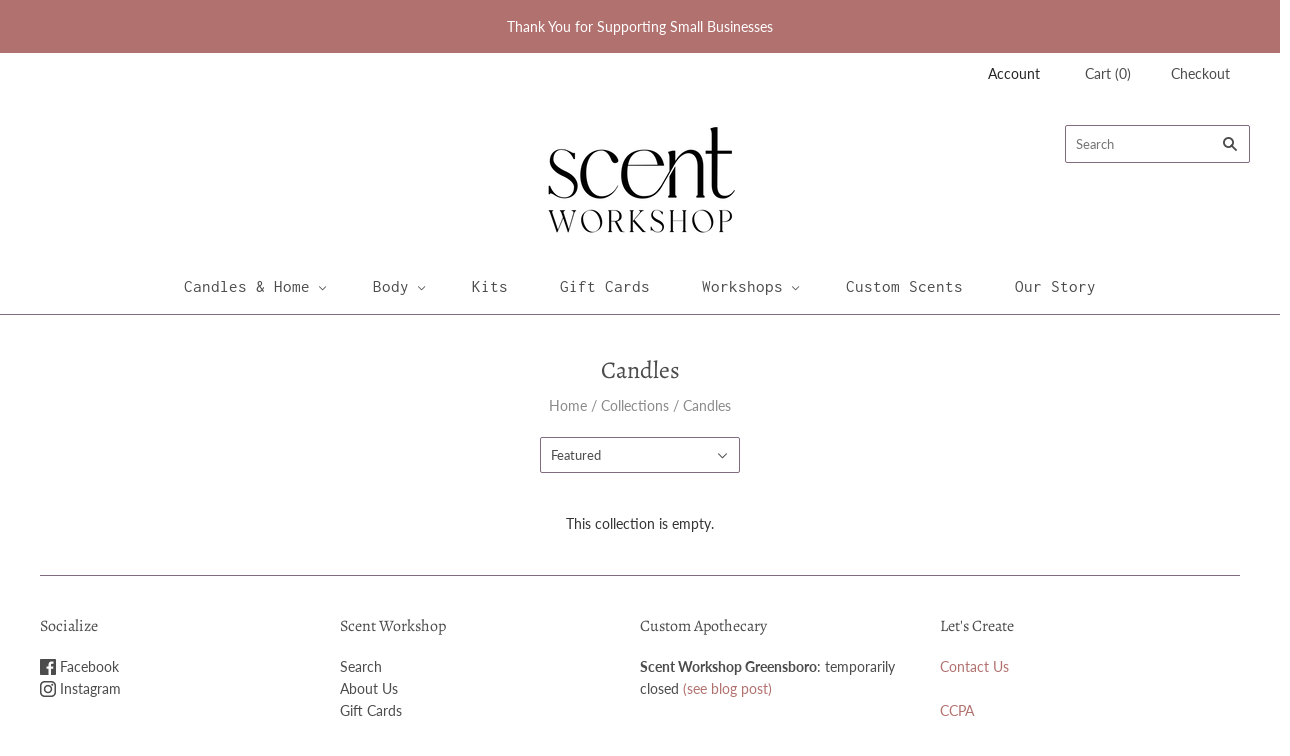

--- FILE ---
content_type: application/javascript
request_url: https://chimpstatic.com/mcjs-connected/js/users/c196e436d531b9611c03aef2b/eef006c93a7a47f658e6979d3.js?shop=bloom-anthology.myshopify.com
body_size: 5129
content:
/* eslint-disable */
(function () {
    /* eslint-disable */
    if (!window.$mcSite) {
        $mcSite = {
            optinFeatures: [],

            loadingPrerequisites: [],
            permissionProviders: {},

            registerPermissionProvider: function (permission, permissionResolutionPromise) {
                window.$mcSite.permissionProviders[permission] = permissionResolutionPromise;
            },

            enableOptIn: function () {
                this.createCookie("mc_user_optin", true, 365);
                this.optinFeatures.forEach(function (fn) {
                    fn();
                });
            },

            runIfOptedIn: function (fn, additionalPermissions) {
                Promise.all(this.loadingPrerequisites).then(function () {
                    this._runIfOptedIn.call(this, fn, additionalPermissions);
                }.bind(this));
            },

            _runIfOptedIn: function (fn, additionalPermissions) {
                if (!additionalPermissions || additionalPermissions.length === 0) {
                    if (this.hasOptedIn()) {
                        fn();
                    } else {
                        this.optinFeatures.push(fn);
                    }
                } else {
                    var wrappedPermmissionsFn = function () {
                        if (additionalPermissions.length === 0) {
                            fn();
                        }

                        // Get available permission providers
                        var permissionProviders = additionalPermissions.reduce(function (providers, permission) {
                            if (window.$mcSite.permissionProviders[permission]) {
                                providers.push(window.$mcSite.permissionProviders[permission]);
                            }
                            return providers;
                        }, []);

                        // Check if all permissions are granted
                        Promise.all(permissionProviders).then(function (results) {
                            var allPermissionsGranted = results.every(function (result) {
                                return result === true;
                            });

                            if (allPermissionsGranted) {
                                fn();
                            }
                        });
                    }

                    if (this.hasOptedIn()) {
                        wrappedPermmissionsFn();
                    } else {
                        this.optinFeatures.push(wrappedPermmissionsFn);
                    }
                }
            },

            hasOptedIn: function () {
                var cookieValue = this.readCookie("mc_user_optin");

                if (cookieValue === undefined) {
                    return true;
                }

                return cookieValue === "true";
            },

            createCookie: function (name, value, expirationDays) {
                var cookie_value = encodeURIComponent(value) + ";";

                if (expirationDays === undefined) {
                    throw new Error("expirationDays is not defined");
                }

                // set expiration
                if (expirationDays !== null) {
                    var expirationDate = new Date();
                    expirationDate.setDate(expirationDate.getDate() + expirationDays);
                    cookie_value += " expires=" + expirationDate.toUTCString() + ";";
                }

                cookie_value += "path=/";
                document.cookie = name + "=" + cookie_value;
            },

            readCookie: function (name) {
                var nameEQ = name + "=";
                var ca = document.cookie.split(";");

                for (var i = 0; i < ca.length; i++) {
                    var c = ca[i];

                    while (c.charAt(0) === " ") {
                        c = c.substring(1, c.length);
                    }

                    if (c.indexOf(nameEQ) === 0) {
                        return c.substring(nameEQ.length, c.length);
                    }
                }

                return undefined;
            }
        };
    }

    /* eslint-disable */
(function () {
    var availablePermissionResolvers = {
        'preferencesProcessingAllowed': function () {
            return new Promise(function (resolve) {
                try {
                    var result = window.Shopify.customerPrivacy.preferencesProcessingAllowed();
                    if (!result) {
                        throw new Error('Preferences processing not allowed');
                    }

                    resolve(result);
                } catch (e) {
                    document.addEventListener('visitorConsentCollected', function (event) {
                        if (event.detail && event.detail.preferencesAllowed) {
                            resolve(event.detail.preferencesAllowed);
                        }
                    });
                }
            })
        },

        'analyticsProcessingAllowed': function () {
            return new Promise(function (resolve) {
                try {
                    var result = window.Shopify.customerPrivacy.analyticsProcessingAllowed();

                    if (!result) {
                        throw new Error('Preferences processing not allowed');
                    }

                    resolve(result);
                } catch (e) {
                    document.addEventListener('visitorConsentCollected', function (event) {
                        if (event.detail && event.detail.analyticsAllowed) {
                            resolve(event.detail.analyticsAllowed);
                        }
                    });
                }

            })
        },
        'marketingAllowed': function () {
            return new Promise(function (resolve) {
                try {
                    var result = window.Shopify.customerPrivacy.marketingAllowed();

                    if (!result) {
                        throw new Error('Preferences processing not allowed');
                    }

                    resolve(result);
                } catch (e) {
                    document.addEventListener('visitorConsentCollected', function (event) {
                        if (event.detail && event.detail.marketingAllowed) {
                            resolve(event.detail.marketingAllowed);
                        }
                    });
                }
            })
        }
    };

    /* eslint-disable */
    if (window.$mcSite) {
        if (window.Shopify) {
            window.$mcSite.loadingPrerequisites.push(new Promise(function (resolve) {
                try {
                    window.Shopify.loadFeatures([
                        {
                            name: 'consent-tracking-api',
                            version: '0.1',
                        },
                    ],
                        function () {
                            if (window.Shopify.customerPrivacy) {

                                // Register the permission providers
                                var availablePermissions = Object.keys(availablePermissionResolvers);
                                for (var i = 0; i < availablePermissions.length; i++) {
                                    var permission = availablePermissions[i];

                                    window.$mcSite.registerPermissionProvider(permission, availablePermissionResolvers[permission]());
                                }
                            }
                            resolve();
                        }
                    );
                } catch (e) {
                    resolve();
                }
            }));
        }
    }
})();


    $mcSite.shopify_attribution_cookie={settings:{}};$mcSite.popup_form={settings:{base_url:"mc.us19.list-manage.com",list_id:"29e1ecbddc",uuid:"c196e436d531b9611c03aef2b"}};
})();
/**
 * This file contains code that will maintain an MC cookie on a Shopify store's site.
 * The cookie stores data from our tracking params (utm_*, mc_* params) to then be
 * attributed to an order during the Shopify checkout process and allow us to have
 * more flexibility in conversion attribution for our outreaches (campaigns, ads, etc).
 */
(function () {
    /**
     * A namespace for MC for Shopify's conversion attribution.
     * @namespace
     */
    var conversion = {
        /**
         * Looks for MC tracking params, validates their values, then stores them in a cookie.
         */
        processParameters: function () {
            var utmCampaignParam = this.getParameter("utm_campaign");
            var utmSourceParam = this.getParameter("utm_source");
            var utmMediumParam = this.getParameter("utm_medium");
            var gclid = this.getParameter("gclid");
            var mccid = this.getParameter("mc_cid");

            if (this.isValidUTMCampaign(utmCampaignParam) &&
                this.isValidUTMSource(utmSourceParam) &&
                this.isValidUTMMedium(utmMediumParam)
            ) {
                this.storeEngagement(utmCampaignParam, utmSourceParam, utmMediumParam, gclid, /* expiration, in days */ 365);
            } else if (this.isValidMCCID(mccid)) {
                this.storeMCCIDEngagement(mccid, 365);
            }
        },
        /**
         * Convert our saved engagement data to Shopify cart attributes
         * @param {Object}  engagement Engagement object from our cookie.
         * @return {Object} Engagement object to be sent to Shopify's cart attribute input fields.
         */
        engagementToAttribs: function (engagement) {
            return {
                "utm_campaign": engagement.id,
                "utm_source": engagement.src,
                "utm_medium": engagement.medium,
                "created_at": engagement.created_at,
                "gclid": engagement.gclid,
                "mc_cid": engagement.mccid
            };
        },
        /**
         * Handles injecting cart attribute input fields into the Shopify Cart form.
         * @param {Element} cartForm   Shopify Cart form's Document Element.
         * @param {Object}  engagement Engagement object from our cookie.
         */
        injectCartAttributes: function (cartForm, engagement) {
            var attribs = this.engagementToAttribs(engagement);
            var p = this.createAttributeParagraphElement();
            for (var attribName in attribs) {
                if (attribs.hasOwnProperty(attribName)) {
                    var input = this.createAttributeInputField(attribName, attribs[attribName]);
                    p.appendChild(input);
                }
            }
            cartForm.appendChild(p);
        },
        /**
         * Checks if "Do Not Track" is enabled.
         * @return {Boolean} Whether the browser has "Do Not Track" enabled.
         */
        isDoNotTrack: function () {
            if (navigator.doNotTrack === "1") {
                return true;
            }

            if (navigator.msDoNotTrack === "1") {
                return true;
            }

            return false;
        },
        /**
         * Gets the current unix timestamp.
         * @return {Number} The timestamp in seconds.
         */
        getUnixTimestamp: function () {
            return Math.round((new Date()).getTime() / 1000);
        },
        /**
         * Gets the value of a query parameter.
         * @param {String} name     The param name.
         * @return {String|null}    The param value.
         */
        getParameter: function (name) {
            name = name.replace(/[\[]/, "\\\[").replace(/[\]]/, "\\\]");
            var regex = new RegExp("[\\?&]" + name + "=([^&#]*)");
            var results = regex.exec(location.search);

            return results === null ? null : decodeURIComponent(results[1].replace(/\+/g, " "));
        },
        /**
         * Checks if the "utm_campaign" value is valid.
         * @param {String} utmCampaignParam The param value.
         * @return {Boolean}                Whether the value is valid.
         */
        isValidUTMCampaign: function (utmCampaignParam) {
            if (!utmCampaignParam) {
                return false;
            }

            var regex = new RegExp("^[a-zA-Z0-9]{10,12}$"); // unique_id for campaigns is 10, ads is 12

            return utmCampaignParam.search(regex) === -1 ? false : true;
        },
        /**
         * Checks if the "utm_source" value is valid.
         * @param {String} utmSourceParam   The param value.
         * @return {Boolean}                Whether the value is valid.
         */
        isValidUTMSource: function (utmSourceParam) {
            if (!utmSourceParam) {
                return false;
            }

            var regex = new RegExp("^mailchimp$", "i");

            return utmSourceParam.search(regex) === -1 ? false : true;
        },
        /**
         * Checks if the "utm_medium" value is valid.
         * @param {String} utmMediumParam   The param value.
         * @return {Boolean}                Whether the value is valid.
         */
        isValidUTMMedium: function (utmMediumParam) {
            if (!utmMediumParam) {
                return false;
            }

            var regex = new RegExp("^(campaign|ad)$", "i");

            return utmMediumParam.search(regex) === -1 ? false : true;
        },
        /**
         * Checks if the "mc_cid" value is valid.
         * @param {String} mccid            The param value.
         * @return {Boolean}                Whether the value is valid.
         */
        isValidMCCID: function (mccid) {
            if (!mccid) {
                return false;
            }

            var regex = new RegExp("^[a-zA-Z0-9]{10,12}$"); // unique_id for campaigns is 10, ads is 12

            return mccid.search(regex) === -1 ? false : true;
        },
        /**
         * Gets engagement objects from the stored cookie.
         * @return {Object[]} An array of engagement objects.
         */
        getEngagements: function () {
            var cookie = this.readCookie("mc_track");
            var engagements = JSON.parse(decodeURIComponent(cookie));

            return engagements !== null ? engagements : [];
        },
        /**
         * Gets engagement objects from the stored cookie, sorted by creation time.
         * @return {Object[]} An array of engagement objects.
         */
        getEngagementsSortedByCreatedAt: function () {
            var engagements = this.getEngagements();
            return engagements.sort(function (a, b) {return b.created_at - a.created_at;});
        },
        /**
         * Gets the most recent engagement object.
         * @return {Object|null} An engagement object.
         */
        getMostRecentEngagement: function () {
            var engagements = this.getEngagementsSortedByCreatedAt();
            return engagements.length > 0 ? engagements[0] : null;
        },
        /**
         * Gets whether an engagement with the provided id is already stored.
         * @param {String} id   Engagment id to be checked.
         * @return {Boolean}    Whether the engagement is already stored.
         */
        hasStoredEngagement: function (id) {
            var engagements = this.getEngagements();
            return engagements.filter(function (obj) {return obj.id === id;}).length === 0 ? false : true;
        },
        /**
         * Returns whether an mc_cid is already stored as an engagement.
         *
         * @param {String} mccid    The mc_cid.
         *
         * @return {boolean}        Whether the engagement is already stored.
         */
        hasStoredMCCIDEngagement: function (mccid) {
            return this.getEngagements().filter(function (obj) {return obj.mccid && obj.mccid === mccid;}).length === 0 ? false : true;
        },
        /**
         * Stores an engagement object in the cookie.
         * @param {String} id           The engagement id / utm_campaign.
         * @param {String} source       The utm_source.
         * @param {String} medium       The utm_medium.
         * @param {String} gclid        The gclid.
         * @param {number} expiration   Number of days before this should expire.
         */
        storeEngagement: function (id, source, medium, gclid, expiration) {
            if (!this.hasStoredEngagement(id)) {
                var engagements = this.getEngagements();

                var engagementObj = this.generateEngagementObject(id, source, medium, gclid, null);
                engagements.push(engagementObj);

                // unix timestamp of ~2 months ago
                var twoMonthsAgo = this.getUnixTimestamp() - 60 * 60 * 24 * 60;

                // remove engagements older than 2 months
                var recentEngagements = engagements.filter(function (obj) {
                    return obj.created_at > twoMonthsAgo;
                });

                this.createCookie("mc_track", JSON.stringify(recentEngagements), expiration);
            }
        },
        /**
         * Stores an mc_cid engagement.
         *
         * @param {String} mccid        The mc_cid.
         * @param {number} expiration   Expiration, in days.
         */
        storeMCCIDEngagement: function (mccid, expiration) {
            if (this.hasStoredMCCIDEngagement(mccid)) {
                return;
            }

            var engagements = this.getEngagements();

            var engagementObj = this.generateEngagementObject(null, null, null, null, mccid);
            engagements.push(engagementObj);

            // unix timestamp of ~2 months ago
            var twoMonthsAgo = this.getUnixTimestamp() - 60 * 60 * 24 * 60;

            // remove engagements older than 2 months
            var recentEngagements = engagements.filter(function (obj) {
                return obj.created_at > twoMonthsAgo;
            });

            this.createCookie("mc_track", JSON.stringify(recentEngagements), expiration);
        },
        /**
         * Generates an engagement object.
         * @param {String} id           The engagement id / utm_campaign value.
         * @param {String} source       The utm_source value.
         * @param {String} medium       The utm_medium value.
         * @param {String} gclid        The gclid value.
         * @param {String} mccid        The mc_cid value.
         * @return {Object}             The generated engagement object.
         */
        generateEngagementObject: function (id, source, medium, gclid, mccid) {
            return {
                "id": id,
                "src": source,
                "medium": medium,
                "gclid": gclid,
                "mccid": mccid,
                "created_at": this.getUnixTimestamp()
            };
        },
        /**
         * Creates a cookie.
         * @param {String} name             The cookie name.
         * @param {String} value            The cookie value.
         * @param {Number} expirationDays   The cookie's expiration time, in days.
         */
        createCookie: function (name, value, expirationDays) {
            var cookie_value = encodeURIComponent(value) + ";";

            // set expiration
            if (expirationDays !== null) {
                var expirationDate = new Date();
                expirationDate.setDate(expirationDate.getDate() + expirationDays);
                cookie_value += " expires=" + expirationDate.toUTCString() + ";";
            }

            // set path
            cookie_value += "path=/";

            document.cookie = name + "=" + cookie_value;
        },
        /**
         * Retrieves a cookie value.
         * @param {String} name     The cookie name.
         * @return {String|null}    The cookie value.
         */
        readCookie: function (name) {
            var nameEQ = name + "=";
            var ca = document.cookie.split(";");

            for (var i = 0; i < ca.length; i++) {
                var c = ca[i];

                while (c.charAt(0) === " ") {
                    c = c.substring(1, c.length);
                }

                if (c.indexOf(nameEQ) === 0) {
                    return c.substring(nameEQ.length, c.length);
                }
            }

            return null;
        },
        /**
         * Retrieves the Shopify Cart form from the DOM.
         * @return {Element|null} The Shopify cart form element.
         */
        getCartForm: function () {
            return document.querySelector("form[action='/cart']");
        },
        /**
         * Creates a hidden Input Field element for cart attribute injection.
         * @param {String} name     The "name" value for the input field.
         * @param {String} value    The "value" value for the input field.
         * @return {Element}        The created input field element.
         */
        createAttributeInputField: function (name, value) {
            var input = document.createElement("input");
            input.type = "hidden";
            input.name = "attributes[" + name + "]";
            input.value = value;

            return input;
        },
        /**
         * Creates a Paragraph element for Shopify's custom cart attributes.
         * @return {Element}        The created paragraph element.
         */
        createAttributeParagraphElement: function () {
            var p = document.createElement("p");
            p.setAttribute("class", "cart-attribute__field");

            return p;
        },
        /**
         * Save the engagement using the Shopify Ajax API. Eats errors.
         * @param {Object} engagement Engagement object from our cookie.
         */
        postCartAttributes: function (engagement) {
            var attribs = this.engagementToAttribs(engagement);
            try {
                var req = new XMLHttpRequest();
                req.open("POST", "/cart/update.js", true);
                req.setRequestHeader("Content-Type", "application/json");
                req.send(JSON.stringify({attributes: attribs}));
            } catch (send_error) {
                console.warn("Unable to set attribution params in Shopify: " + send_error.message);
            }
        },

        updateCustomerSession: function () {
            var customer_session_id = this.readCookie("mc_customer_session_id");
            if (customer_session_id) {

                var data = {
                    attributes: {
                        customer_session_id: customer_session_id
                    }
                };

                try {
                    var req = new XMLHttpRequest();
                    req.open("POST", "/cart/update.js", true);
                    req.setRequestHeader("Content-Type", "application/json");
                    req.send(JSON.stringify(data));
                } catch (send_error) {
                    console.warn("Unable to set attribution params in Shopify: " + send_error.message);
                }
            }
        }
    };

    if (window.$mcSite === undefined || window.$mcSite.shopify_attribution_cookie === undefined) {
        return;
    }

    var module = window.$mcSite.shopify_attribution_cookie;

    if (module.installed === true) {
        return;
    }

    module.installed = true;

    if (conversion.isDoNotTrack()) {
        return;
    }

    conversion.processParameters();

    // wait a sec for the attribution call to be made
    setTimeout(function () {
        conversion.updateCustomerSession();
    }, 3000);

    var engagement = conversion.getMostRecentEngagement();
    if (engagement === null || engagement === undefined) {
        return;
    }

    var cartForm = conversion.getCartForm();
    if (cartForm === null) {
        conversion.postCartAttributes(engagement);
    } else {
        conversion.injectCartAttributes(cartForm, engagement);
    }
}());
(function () {
    if (window.$mcSite === undefined || window.$mcSite.popup_form === undefined) {
        return;
    }

    if (window.location.href.indexOf("checkout.shopify") >= 0) {
        return;
    }

    var scripts = document.getElementsByTagName("script");
    for (var i = 0; i < scripts.length; i++) {
        // look for src containing the old embed.js code and bail if it exists
        if (scripts[i].getAttribute("src") === "//s3.amazonaws.com/downloads.mailchimp.com/js/signup-forms/popup/embed.js" || scripts[i].getAttribute("src") === "//downloads.mailchimp.com/js/signup-forms/popup/embed.js") {
            return;
        }
    }

    var module = window.$mcSite.popup_form;

    if (module.installed === true) {
        return;
    }

    if (!module.settings) {
        return;
    }

    var settings = module.settings;

    if (!settings.base_url || !settings.uuid || !settings.list_id || settings.skip_install === "1") {
        return;
    }

    var script = document.createElement("script");

    script.src = "//downloads.mailchimp.com/js/signup-forms/popup/unique-methods/embed.js";
    script.type = "text/javascript";
    script.onload = function () {
        if (window.dojoRequire) {
            window.dojoRequire(["mojo/signup-forms/Loader"], function (L) { L.start({"baseUrl": settings.base_url, "uuid": settings.uuid, "lid": settings.list_id, "uniqueMethods": true}); });
        }
    };

    document.body.appendChild(script);

    window.$mcSite.popup_form.installed = true;
}());


--- FILE ---
content_type: application/javascript
request_url: https://whai-cdn.nyc3.cdn.digitaloceanspaces.com/quiz/production/script_tag.js?shop=bloom-anthology.myshopify.com
body_size: 681
content:
!function(){try{var e="undefined"!=typeof window?window:"undefined"!=typeof global?global:"undefined"!=typeof self?self:{},d=(new e.Error).stack;d&&(e._sentryDebugIds=e._sentryDebugIds||{},e._sentryDebugIds[d]="ffc74df9-9a64-48cd-8d87-3eea76d89ad6",e._sentryDebugIdIdentifier="sentry-dbid-ffc74df9-9a64-48cd-8d87-3eea76d89ad6")}catch(e){}}();var _sentryModuleMetadataGlobal="undefined"!=typeof window?window:"undefined"!=typeof global?global:"undefined"!=typeof self?self:{};_sentryModuleMetadataGlobal._sentryModuleMetadata=_sentryModuleMetadataGlobal._sentryModuleMetadata||{},_sentryModuleMetadataGlobal._sentryModuleMetadata[(new _sentryModuleMetadataGlobal.Error).stack]=Object.assign({},_sentryModuleMetadataGlobal._sentryModuleMetadata[(new _sentryModuleMetadataGlobal.Error).stack],{"_sentryBundlerPluginAppKey:vqb-h20384ogienwljng1fn13iob":!0});var _global="undefined"!=typeof window?window:"undefined"!=typeof global?global:"undefined"!=typeof self?self:{};_global.SENTRY_RELEASE={id:"a276956a5ac64d23a8521c672b7ce72191d32716"},(()=>{"use strict";if(!window.FinderQuiz){window.FinderQuiz={mode:"legacy",platform:"shopify",ready:"interactive",version:"2.9.1859",search:window.location.search,rendered:!0};var e=function(){return setTimeout((function(){var e;e="".concat("https://cdn.visualquizbuilder.com/quiz/production","/vqb.").concat("2.9.1859",".js"),new Promise((function(d,t){var a=document.createElement("script");document.head.appendChild(a),a.type="text/javascript",a.src=e,a.defer=!0,a.onload=d,a.onerror=t}))}))};/comp|inter|loaded/.test(document.readyState)?e():document.addEventListener("DOMContentLoaded",e)}})();